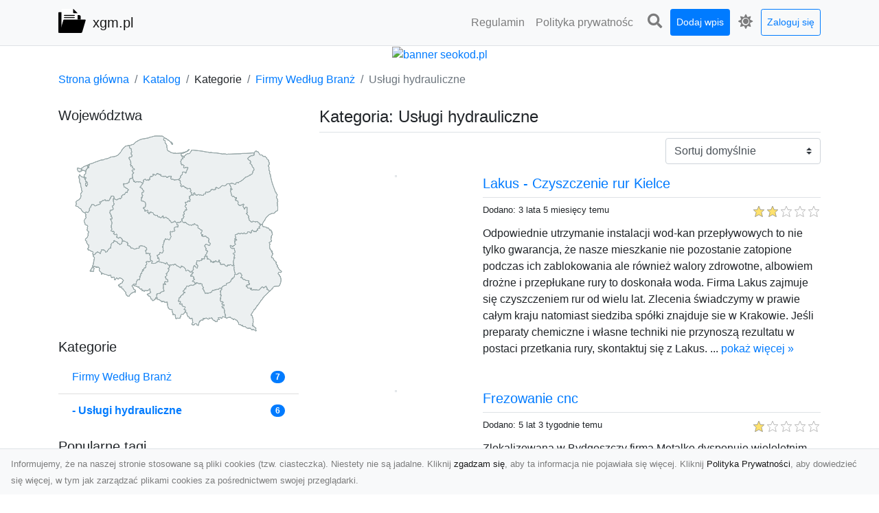

--- FILE ---
content_type: text/html; charset=UTF-8
request_url: https://xgm.pl/categories/uslugi-hydrauliczne/dirs
body_size: 9040
content:
<!DOCTYPE html><html lang="pl"><head> <title>Kategoria: Usługi hydrauliczne - xgm.pl - nowoczesny katalog stron</title> <meta charset="utf-8"> <meta name="viewport" content="width=device-width, initial-scale=1, shrink-to-fit=no"> <meta name="description" content="Kategoria: Usługi hydrauliczne. xgm.pl - Katalog stron to miejsce, gdzie znajdziesz wartościowe witryny zebrane w jednym miejscu. Dodaj swoją stronę do katalogu i zwiększ jej widoczność w Internecie."> <meta name="keywords" content="kategoria: usługi hydrauliczne"> <meta name="robots" content="index"> <meta name="robots" content="follow"> <meta property="og:title" content=""> <meta property="og:description" content=""> <meta property="og:type" content=""> <meta property="og:image" content=""> <meta property="og:url" content="https://xgm.pl/categories/uslugi-hydrauliczne/dirs"> <meta name="csrf-token" content="TtfwsQcwEH7CpVj5Ct1hUfD3yjOW2NGpFZzCzWlI"> <link rel="canonical" href="https://xgm.pl/categories/uslugi-hydrauliczne/dirs"> <link rel="apple-touch-icon" sizes="180x180" href="https://xgm.pl/images/vendor/idir/icons/apple-touch-icon.png"> <link rel="icon" type="image/png" sizes="32x32" href="https://xgm.pl/images/vendor/idir/icons/favicon-32x32.png"> <link rel="icon" type="image/png" sizes="192x192" href="https://xgm.pl/images/vendor/idir/icons/android-chrome-192x192.png"> <link rel="icon" type="image/png" sizes="16x16" href="https://xgm.pl/images/vendor/idir/icons/favicon-16x16.png"> <link rel="manifest" href="https://xgm.pl/images/vendor/idir/icons/site.webmanifest"> <link rel="mask-icon" href="https://xgm.pl/images/vendor/idir/icons/safari-pinned-tab.svg" color="#5bbad5"> <link rel="shortcut icon" href="https://xgm.pl/images/vendor/idir/icons/favicon.ico"> <meta name="msapplication-TileColor" content="#2d89ef"> <meta name="msapplication-config" content="https://xgm.pl/images/vendor/idir/icons/browserconfig.xml"> <meta name="theme-color" content="#ffffff"> <link href="https://xgm.pl/css/vendor/idir/vendor/vendor.css?id=49a497a83d78cfce5d13057c5a7b736b" rel="stylesheet"> <link href="https://xgm.pl/css/vendor/idir/web/web.css?id=fd3378601c4c6ba261e4b91c8f44460f" rel="stylesheet"> <link href="https://xgm.pl/css/custom/web/web.css" rel="stylesheet"> <script src="https://xgm.pl/js/vendor/idir/vendor/vendor.js?id=bc1ef286562eff417d07ec0be502a77b" defer></script> <script src="https://xgm.pl/js/vendor/idir/web/web.js?id=313dd38fa18dd32b4b94e7f4374e014f" defer></script> <script src="https://xgm.pl/js/custom/web/web.js" defer></script></head><body> <nav class="navbar menu navbar-expand-md navbar-light bg-light fixed-top border-bottom"> <div class="container"> <div class="d-flex flex-grow-1 navbar-search pr-3 pr-md-0"> <div id="navbar-logo" class="flex-grow-1 mr-2"> <a href="/" class="navbar-brand" title="xgm.pl - nowoczesny katalog stron"> <img src="https://xgm.pl/images/vendor/idir/logo.svg" class="pb-1 logo" alt="xgm.pl" title="xgm.pl - nowoczesny katalog stron" > <span class="pl-1 d-none d-lg-inline"> xgm.pl </span> </a></div> <form id="search-form" method="GET" action="https://xgm.pl/search" class="my-auto w-100 hide search" > <div class="input-group"> <input id="typeahead" data-route="https://xgm.pl/api/tags/index" type="text" name="search" class="form-control border-right-0" placeholder="Szukaj... [min 3 znaki]" value="" autocomplete="off" > <select class="custom-select" name="source"> <option value="post" > blog </option> <option value="dir" selected> katalog </option> </select> <span class="input-group-append"> <button class="btn btn-outline-secondary border border-left-0" type="submit" disabled > <i class="fa fa-search"></i> </button> </span> </div> </form> <div class="my-auto"> <ul class="navbar-nav"> <li class="nav-item d-sm-inline d-md-none ml-2"> <a href="#" class="nav-link search-toggler" style="margin-top:2px;" role="button"> <i class="fa fa-lg fa-search"></i></a> </li> </ul> </div> <a href="#" id="navbar-toggle" class="my-auto navbar-toggler" role="button"> <span class="navbar-toggler-icon"></span></a> </div> <div class="navbar-collapse scroll collapse flex-grow-0 justify-content-end"> <ul id="pages-toggle" class="navbar-nav pr-3 pr-md-1"> <li class="nav-item dropdown "> <a href="https://xgm.pl/pages/regulamin" title="Regulamin" class="nav-link " > <span class="d-md-inline d-none">Regulamin</span> <span class="d-md-none d-inline">Regulamin</span> </a> </li> <li class="nav-item dropdown "> <a href="https://xgm.pl/pages/polityka-prywatnosci" title="Polityka prywatności" class="nav-link " > <span class="d-md-inline d-none">Polityka prywatnośc</span> <span class="d-md-none d-inline">Polityka prywatności</span> </a> </li> </ul> <ul class="navbar-nav pr-3 pr-md-0"> <li class="nav-item d-none d-md-inline mr-1"> <a href="#" class="nav-link search-toggler" style="margin-top:2px;" role="button"> <i class="fa fa-lg fa-search"></i></a> </li> <li class="nav-item mr-sm-0 mr-md-1 my-2 my-md-0"> <a class="nav-link btn btn-sm btn-primary text-white" href="https://xgm.pl/dirs/create/1" role="button" > Dodaj wpis </a> </li> <li class="nav-item dropdown"> <a class="nav-link text-nowrap" href="#" role="button" id="dropdown-multi-theme" data-toggle="dropdown" aria-haspopup="true" aria-expanded="false"> <span class="fas fa-lg fa-icore-light"></span> <span class="d-inline d-md-none">Jasny</span></a><div class="dropdown-menu dropdown-menu-right" id="dropdown-multi-theme-toggle" aria-labelledby="dropdown-multi-theme"> <h6 class="dropdown-header"> Zmień motyw: </h6> <a class="dropdown-item active" data-theme="light" href="#light" title="Jasny" > <span class="fas fa-icore-light"></span> <span>Jasny</span> </a> <a class="dropdown-item " data-theme="dark" href="#dark" title="Ciemny" > <span class="fas fa-icore-dark"></span> <span>Ciemny</span> </a> </div> </li> <li class="nav-item dropdown "> <a class="nav-link btn btn-sm btn-outline-primary text-nowrap text-center text-primary ml-md-1" href="https://xgm.pl/login" role="button" title="Zaloguj się" > Zaloguj się </a> </li> </ul> </div> </div></nav><div class="menu-height"></div> <div class="content"> <center><a href="https://seokod.pl" rel="nofallow" target="_blank" title="Dodaj stronę do 50 katalogów stron www"><img src="https://seokod.pl/b/black.webp" alt="banner seokod.pl"></a></center> <div class="container"> <nav aria-label="breadcrumb"> <ol class="breadcrumb bg-white px-0"> <li class="breadcrumb-item"> <a href="https://xgm.pl" title="Strona główna" > Strona główna </a> </li> <li class="breadcrumb-item"> <a href="https://xgm.pl/dirs/index" title="Katalog" > Katalog </a></li><li class="breadcrumb-item"> Kategorie</li> <li class="breadcrumb-item"> <a href="https://xgm.pl/categories/firmy-wedlug-branz/dirs" title="Firmy Według Branż" > Firmy Według Branż </a></li> <li class="breadcrumb-item active" aria-current="page"> Usługi hydrauliczne</li> </ol> </nav></div> <div class="container"> <div class="row"> <div class="col-md-8 order-sm-1 order-md-2"> <h1 class="h4 border-bottom pb-2"> <span>Kategoria: Usługi hydrauliczne</span> </h1> <div id="filter-content"> <form data-route="https://xgm.pl/categories/uslugi-hydrauliczne/dirs" id="filter"> <div class="d-flex position-relative"> <div class="form-group ml-auto"> <label class="sr-only" for="filter-orderby"> Sortuj: </label> <select class="form-control custom-select filter" name="filter[orderby]" id="filter-orderby" > <option value=""> Sortuj domyślnie </option> <option value="created_at|desc" > data dodania malejąco </option> <option value="created_at|asc" > data dodania rosnąco </option> <option value="updated_at|desc" > data aktualizacji malejąco </option> <option value="updated_at|asc" > data aktualizacji rosnąco </option> <option value="title|desc" > tytuł malejąco </option> <option value="title|asc" > tytuł rosnąco </option> <option value="sum_rating|desc" > ocena malejąco </option> <option value="sum_rating|asc" > ocena rosnąco </option> <option value="click|desc" > kliknięcia malejąco </option> <option value="click|asc" > kliknięcia rosnąco </option> <option value="view|desc" > wyświetlenia malejąco </option> <option value="view|asc" > wyświetlenia rosnąco </option> </select> </div> </div></form> <div id="infinite-scroll"> <div class="mb-5 "><div class="row"> <div class="col-sm-4"> <img data-src="https://api.pagepeeker.com/v2/thumbs.php?size=x&amp;url=http://czyszczenierurlakus.pl" class="img-fluid border lazy mx-auto d-block" alt="Lakus - Czyszczenie rur Kielce" > </div> <div class="col-sm-8 pl-sm-0 mt-2 mt-sm-0"> <div class="d-flex border-bottom mb-2 justify-content-between"> <h2 class="h5"> <a href="https://xgm.pl/dirs/lakus-czyszczenie-rur-kielce" title="Lakus - Czyszczenie rur Kielce">Lakus - Czyszczenie rur Kielce</a> </h2> </div> <div class="d-flex mb-2"> <small class="mr-auto"> Dodano: 3 lata 5 miesięcy temu </small> <small class="ml-auto"> <input id="star-rating3647" name="star-rating3647" value="2.0000" data-stars="5" data-display-only="true" data-size="xs" class="rating-loading" data-language="pl" > </small> </div> <div class="text-break" style="word-break:break-word"> Odpowiednie utrzymanie instalacji wod-kan przepływowych to nie tylko gwarancja, że nasze mieszkanie nie pozostanie zatopione podczas ich zablokowania ale również walory zdrowotne, albowiem drożne i przepłukane rury to doskonała woda. Firma Lakus zajmuje się czyszczeniem rur od wielu lat. Zlecenia świadczymy w prawie całym kraju natomiast siedziba spółki znajduje sie w Krakowie. Jeśli preparaty chemiczne i własne techniki nie przynoszą rezultatu w postaci przetkania rury, skontaktuj się z Lakus. ... <a href="https://xgm.pl/dirs/lakus-czyszczenie-rur-kielce">pokaż więcej &raquo;</a> </div> </div> </div></div> <div class="mb-5 "><div class="row"> <div class="col-sm-4"> <img data-src="https://api.pagepeeker.com/v2/thumbs.php?size=x&amp;url=http://www.metalko.pl" class="img-fluid border lazy mx-auto d-block" alt="Frezowanie cnc" > </div> <div class="col-sm-8 pl-sm-0 mt-2 mt-sm-0"> <div class="d-flex border-bottom mb-2 justify-content-between"> <h2 class="h5"> <a href="https://xgm.pl/dirs/frezowanie-cnc" title="Frezowanie cnc">Frezowanie cnc</a> </h2> </div> <div class="d-flex mb-2"> <small class="mr-auto"> Dodano: 5 lat 3 tygodnie temu </small> <small class="ml-auto"> <input id="star-rating3423" name="star-rating3423" value="1.0000" data-stars="5" data-display-only="true" data-size="xs" class="rating-loading" data-language="pl" > </small> </div> <div class="text-break" style="word-break:break-word"> Zlokalizowana w Bydgoszczy firma Metalko dysponuje wieloletnim doświadczeniem w zakresie obróbki skrawaniem, ale nie tylko. W jej skład wchodzą 3 wyspecjalizowane Zakłady- Maszyn Wirowych, Budowy Aparatury a także Antykorozyjny, z tej przyczyny też propozycja obejmuje kolejka innych usług. W ramach obróbki metali Metalko proponuje frezowanie cnc, szlifowanie, wiercenie i toczenie cnc. Obróbka plastyczna stali obejmuje walcowanie, cięcie i gięcie blach. Przedsiębiorstwo specjalizuje się w produkc... <a href="https://xgm.pl/dirs/frezowanie-cnc">pokaż więcej &raquo;</a> </div> </div> </div></div> <div class="mb-5 "><div class="row"> <div class="col-sm-4"> <img data-src="https://api.pagepeeker.com/v2/thumbs.php?size=x&amp;url=http://wipex-lancut.pl" class="img-fluid border lazy mx-auto d-block" alt="Wentylacja" > </div> <div class="col-sm-8 pl-sm-0 mt-2 mt-sm-0"> <div class="d-flex border-bottom mb-2 justify-content-between"> <h2 class="h5"> <a href="https://xgm.pl/dirs/wentylacja" title="Wentylacja">Wentylacja</a> </h2> </div> <div class="d-flex mb-2"> <small class="mr-auto"> Dodano: 14 lat 8 miesięcy temu </small> <small class="ml-auto"> <input id="star-rating1507" name="star-rating1507" value="3.0000" data-stars="5" data-display-only="true" data-size="xs" class="rating-loading" data-language="pl" > </small> </div> <div class="text-break" style="word-break:break-word"> Rekuperatory oferowane przez spółkę Wipex należą do najnowszej generacji technologi wentylacyjnych z odzyskiem cieplnym przeznaczonych do domów, mieszkań a także niedużych biur. Nasza firma specjalizuje się w obsłudze konsumentów w zakresie profesjonalnego projektowania jak również montażu instalacji nawiewno-wywiewnej z odzyskiem ciepła w domach jednorodzinnych a także wentylacji. Wykonaliśmy niezliczoną ilość instalacji w Polsce a zwłaszcza na terenie woj. podkarpackiego. Wierzymy, że następne... <a href="https://xgm.pl/dirs/wentylacja">pokaż więcej &raquo;</a> </div> </div> </div></div> <div class="mb-5 "><div class="row"> <div class="col-sm-4"> <img data-src="https://api.pagepeeker.com/v2/thumbs.php?size=x&amp;url=http://www.hydac.com" class="img-fluid border lazy mx-auto d-block" alt="HYDAC International, Toruń" > </div> <div class="col-sm-8 pl-sm-0 mt-2 mt-sm-0"> <div class="d-flex border-bottom mb-2 justify-content-between"> <h2 class="h5"> <a href="https://xgm.pl/dirs/hydac-international-torun" title="HYDAC International, Toruń">HYDAC International, Toruń</a> </h2> </div> <div class="d-flex mb-2"> <small class="mr-auto"> Dodano: 14 lat 10 miesięcy temu </small> <small class="ml-auto"> <input id="star-rating177" name="star-rating177" value="2.0000" data-stars="5" data-display-only="true" data-size="xs" class="rating-loading" data-language="pl" > </small> </div> <div class="text-break" style="word-break:break-word"> HYDAC International, ToruńFirma HYDAC Sp. z o.o., z oddziałem również w Toruniu, jest spółką należącą do niemieckiego koncernu HYDAC TECHNOLOGY, światowego lidera w zakresie hydrauliki siłowej. Oferta firmy HYDAC nie ogranicza się do dostawy komponentów czy agregatów hydraulicznych i smarnych - obejmuje również projektowanie, montaż, uruchomienie i wyspecjalizowany serwis urządzeń. To, co jednak nas wyróżnia to fachowa wiedza inżynierska, wieloletnie doświadczenie i profesjonalne podejście do kl... <a href="https://xgm.pl/dirs/hydac-international-torun">pokaż więcej &raquo;</a> </div> </div> </div></div> <div class="mb-5 "><div class="row"> <div class="col-sm-4"> <img data-src="https://api.pagepeeker.com/v2/thumbs.php?size=x&amp;url=http://www.twojhydraulik.com.pl" class="img-fluid border lazy mx-auto d-block" alt="Usługi Hydrauliczne Poznań" > </div> <div class="col-sm-8 pl-sm-0 mt-2 mt-sm-0"> <div class="d-flex border-bottom mb-2 justify-content-between"> <h2 class="h5"> <a href="https://xgm.pl/dirs/uslugi-hydrauliczne-poznan" title="Usługi Hydrauliczne Poznań">Usługi Hydrauliczne Poznań</a> </h2> </div> <div class="d-flex mb-2"> <small class="mr-auto"> Dodano: 15 lat 2 miesiące temu </small> <small class="ml-auto"> <input id="star-rating363" name="star-rating363" value="2.0000" data-stars="5" data-display-only="true" data-size="xs" class="rating-loading" data-language="pl" > </small> </div> <div class="text-break" style="word-break:break-word"> Instalacja wodna i kanalizacyjna istnieje w polskich domach od setek lat. Jak każdy system lub urządzenie dla prawidłowego wykonywania potrzebuje profesjonalnej instalacji, obsługi i remontu. w wielu przypadkach się trafia się, że przy wprowadzeniu w wyszukiwarkę hasła Hydraulik Poznań nie każda firma z TOP 10 przedkłada usługi instalacyjno-remontowe na najwyższym poziomie. Na polskim rynku usługowym istnieje mnóstwo firm i osób prywatnych oferujących pokrewne usługi lecz co odróżnia Alex Hydrau... <a href="https://xgm.pl/dirs/uslugi-hydrauliczne-poznan">pokaż więcej &raquo;</a> </div> </div> </div></div> <div class="mb-5 "><div class="row"> <div class="col-sm-4"> <img data-src="https://api.pagepeeker.com/v2/thumbs.php?size=x&amp;url=http://www.brun-pol.com.pl" class="img-fluid border lazy mx-auto d-block" alt="Brun-Pol Pomorze Kujawy, Toruń" > </div> <div class="col-sm-8 pl-sm-0 mt-2 mt-sm-0"> <div class="d-flex border-bottom mb-2 justify-content-between"> <h2 class="h5"> <a href="https://xgm.pl/dirs/brun-pol-pomorze-kujawy-torun" title="Brun-Pol Pomorze Kujawy, Toruń">Brun-Pol Pomorze Kujawy, Toruń</a> </h2> </div> <div class="d-flex mb-2"> <small class="mr-auto"> Dodano: 15 lat 7 miesięcy temu </small> <small class="ml-auto"> <input id="star-rating175" name="star-rating175" value="2.0000" data-stars="5" data-display-only="true" data-size="xs" class="rating-loading" data-language="pl" > </small> </div> <div class="text-break" style="word-break:break-word"> Brun-Pol Pomorze Kujawy Sp. z o.o., z siedzibą w Toruniu, jest przedsiębiorstwem energetycznym prowadzącym szeroki zakres usług związanych z dostawą, oszczędzaniem i rozliczaniem kosztów zużycia ciepła.Spółka działa systemowo oferując projektowanie i kompleksowe wykonawstwo w zakładach przemysłowych i budynkach wielorodzinnych: - audytów energetycznych; - raportów i operatów z zakresu ochrony środowiska w pełnym zakresie; - inżynierii finansowania w zakresie energetyki przemysłowej; - inżynierii... <a href="https://xgm.pl/dirs/brun-pol-pomorze-kujawy-torun">pokaż więcej &raquo;</a> </div> </div> </div></div> <div class="d-flex flex-wrap" id="is-pagination"> <div class="text-left mr-auto mt-3"> </div> <div class="pagination-sm ml-auto mt-3"> </div> </div> </div> </div> </div> <div class="col-md-4 order-sm-2 order-md-1"> <h3 class="h5"> Województwa</h3><div id="map-poland"> <ul class="poland" style="display:none"> <li class="pl1"> <a href="https://xgm.pl/categories/uslugi-hydrauliczne/dirs/dolnoslaskie" class="" > Dolnośląskie </a> </li> <li class="pl2"> <a href="https://xgm.pl/categories/uslugi-hydrauliczne/dirs/kujawsko-pomorskie" class="" > Kujawsko-pomorskie </a> </li> <li class="pl3"> <a href="https://xgm.pl/categories/uslugi-hydrauliczne/dirs/lubelskie" class="" > Lubelskie </a> </li> <li class="pl4"> <a href="https://xgm.pl/categories/uslugi-hydrauliczne/dirs/lubuskie" class="" > Lubuskie </a> </li> <li class="pl5"> <a href="https://xgm.pl/categories/uslugi-hydrauliczne/dirs/lodzkie" class="" > Łódzkie </a> </li> <li class="pl6"> <a href="https://xgm.pl/categories/uslugi-hydrauliczne/dirs/malopolskie" class="" > Małopolskie </a> </li> <li class="pl7"> <a href="https://xgm.pl/categories/uslugi-hydrauliczne/dirs/mazowieckie" class="" > Mazowieckie </a> </li> <li class="pl8"> <a href="https://xgm.pl/categories/uslugi-hydrauliczne/dirs/opolskie" class="" > Opolskie </a> </li> <li class="pl9"> <a href="https://xgm.pl/categories/uslugi-hydrauliczne/dirs/podkarpackie" class="" > Podkarpackie </a> </li> <li class="pl10"> <a href="https://xgm.pl/categories/uslugi-hydrauliczne/dirs/podlaskie" class="" > Podlaskie </a> </li> <li class="pl11"> <a href="https://xgm.pl/categories/uslugi-hydrauliczne/dirs/pomorskie" class="" > Pomorskie </a> </li> <li class="pl12"> <a href="https://xgm.pl/categories/uslugi-hydrauliczne/dirs/slaskie" class="" > Śląskie </a> </li> <li class="pl13"> <a href="https://xgm.pl/categories/uslugi-hydrauliczne/dirs/swietokrzyskie" class="" > Świętokrzyskie </a> </li> <li class="pl14"> <a href="https://xgm.pl/categories/uslugi-hydrauliczne/dirs/warminsko-mazurskie" class="" > Warmińsko-mazurskie </a> </li> <li class="pl15"> <a href="https://xgm.pl/categories/uslugi-hydrauliczne/dirs/wielkopolskie" class="" > Wielkopolskie </a> </li> <li class="pl16"> <a href="https://xgm.pl/categories/uslugi-hydrauliczne/dirs/zachodniopomorskie" class="" > Zachodniopomorskie </a> </li> </ul></div><h3 class="h5"> Kategorie</h3><div class="list-group list-group-flush mb-3"> <div class="list-group-item d-flex justify-content-between align-items-center"> <a href="https://xgm.pl/categories/firmy-wedlug-branz/dirs" title="Firmy Według Branż" class="" > <span></span> <span>Firmy Według Branż</span> </a> <span class="badge badge-primary badge-pill">7</span> </div> <div class="list-group-item d-flex justify-content-between align-items-center"> <a href="https://xgm.pl/categories/uslugi-hydrauliczne/dirs" title="Usługi hydrauliczne" class="font-weight-bold" > <span>-</span> <span>Usługi hydrauliczne</span> </a> <span class="badge badge-primary badge-pill">6</span> </div> </div><h3 class="h5"> Popularne tagi</h3><div class="mb-3"> <span> <a href="https://xgm.pl/tags/wykladziny-z-gumy/dirs" title="wykładziny z gumy" class="h4 " > wykładziny z gumy </a> </span> <span>, </span> <span> <a href="https://xgm.pl/tags/przydomowe-oczyszczalnie/dirs" title="przydomowe oczyszczalnie" class="h1 " > przydomowe oczyszczalnie </a> </span> <span>, </span> <span> <a href="https://xgm.pl/tags/hydac-w-toruniu/dirs" title="hydac w toruniu" class="h5 " > hydac w toruniu </a> </span> <span>, </span> <span> <a href="https://xgm.pl/tags/gumowanie/dirs" title="gumowanie" class="h6 " > gumowanie </a> </span> <span>, </span> <span> <a href="https://xgm.pl/tags/brunata/dirs" title="brunata" class="h1 " > brunata </a> </span> <span>, </span> <span> <a href="https://xgm.pl/tags/komponenty/dirs" title="komponenty" class="h3 " > komponenty </a> </span> <span>, </span> <span> <a href="https://xgm.pl/tags/naprawa-sprezarek/dirs" title="naprawa sprężarek" class="h5 " > naprawa sprężarek </a> </span> <span>, </span> <span> <a href="https://xgm.pl/tags/termomodernizacja/dirs" title="termomodernizacja" class="h5 " > termomodernizacja </a> </span> <span>, </span> <span> <a href="https://xgm.pl/tags/brun-pol/dirs" title="brun-pol" class="h2 " > brun-pol </a> </span> <span>, </span> <span> <a href="https://xgm.pl/tags/pomorze-kujawy/dirs" title="pomorze kujawy" class="h2 " > pomorze kujawy </a> </span> <span>, </span> <span> <a href="https://xgm.pl/tags/czyszczenie-rur/dirs" title="czyszczenie rur" class="h3 " > czyszczenie rur </a> </span> <span>, </span> <span> <a href="https://xgm.pl/tags/wezly-cieplne/dirs" title="węzły cieplne" class="h6 " > węzły cieplne </a> </span> <span>, </span> <span> <a href="https://xgm.pl/tags/torun/dirs" title="toruń" class="h2 " > toruń </a> </span> <span>, </span> <span> <a href="https://xgm.pl/tags/ocieplanie/dirs" title="ocieplanie" class="h5 " > ocieplanie </a> </span> <span>, </span> <span> <a href="https://xgm.pl/tags/pellets/dirs" title="pellets" class="h6 " > pellets </a> </span> <span>, </span> <span> <a href="https://xgm.pl/tags/pompy-ciepla/dirs" title="pompy ciepła" class="h3 " > pompy ciepła </a> </span> <span>, </span> <span> <a href="https://xgm.pl/tags/frezowanie-cnc/dirs" title="frezowanie cnc" class="h3 " > frezowanie cnc </a> </span> <span>, </span> <span> <a href="https://xgm.pl/tags/biomasa/dirs" title="biomasa" class="h1 " > biomasa </a> </span> <span>, </span> <span> <a href="https://xgm.pl/tags/rekuperatory-podkarpackie/dirs" title="rekuperatory podkarpackie" class="h4 " > rekuperatory podkarpackie </a> </span> <span>, </span> <span> <a href="https://xgm.pl/tags/plukanie-rur/dirs" title="płukanie rur" class="h3 " > płukanie rur </a> </span> <span>, </span> <span> <a href="https://xgm.pl/tags/hydac-torun/dirs" title="hydac toruń" class="h5 " > hydac toruń </a> </span> <span>, </span> <span> <a href="https://xgm.pl/tags/systemy/dirs" title="systemy" class="h3 " > systemy </a> </span> <span>, </span> <span> <a href="https://xgm.pl/tags/agregaty-hydrauliczne/dirs" title="agregaty hydrauliczne" class="h3 " > agregaty hydrauliczne </a> </span> <span>, </span> <span> <a href="https://xgm.pl/tags/sieci-cieplne/dirs" title="sieci cieplne" class="h4 " > sieci cieplne </a> </span> <span>, </span> <span> <a href="https://xgm.pl/tags/brunpol/dirs" title="brunpol" class="h6 " > brunpol </a> </span> <span></span> </div> </div> </div> </div> </div> <footer class="page-footer font-small pt-4"> <div class="container text-center text-md-left"> <h3 class="h5 pb-2 mb-3"> Ostatnie posty</h3><div class="row"> <div class="col-xl-3 col-md-6 col-12 mb-4"> <div class="card h-100"> <div> <img data-src="https://xgm.pl/storage/drontarnow_pl.png" class="lazy img-fluid mx-auto d-block" alt="Zdjęcia dronem Tarnów – jak technologia zmienia nasze spojrzenie na świat" > </div> <div class="card-body"> <h3 class="h5 card-title"> <a href="https://xgm.pl/posts/zdjecia-dronem-tarnow-jak-technologia-zmienia-nasze-spojrzenie-na-swiat" title="Zdjęcia dronem Tarnów – jak technologia zmienia nasze spojrzenie na świat" > Zdjęcia dronem Tarnów – jak technologia zmienia nasze spojrzenie na świat </a> </h3> <p class="card-text text-break" style="word-break:break-word"> W ostatnich latach fotografia dronowa stała się jednym z najpopularniejszych narzędzi wykorzystywa... </p> </div> </div> </div> <div class="col-xl-3 col-md-6 col-12 mb-4"> <div class="card h-100"> <div> <img data-src="https://xgm.pl/storage/xmar.png" class="lazy img-fluid mx-auto d-block" alt="FHU XMar – Zawsze Gotowi, aby Ci Pomóc na Drodze" > </div> <div class="card-body"> <h3 class="h5 card-title"> <a href="https://xgm.pl/posts/fhu-xmar-zawsze-gotowi-aby-ci-pomoc-na-drodze" title="FHU XMar – Zawsze Gotowi, aby Ci Pomóc na Drodze" > FHU XMar – Zawsze Gotowi, aby Ci Pomóc na Drodze </a> </h3> <p class="card-text text-break" style="word-break:break-word"> FHU XMar – Profesjonalizm i Pewność w Każdej Sytuacji Drogowej Każdy kierowca może spotkać się z ... </p> </div> </div> </div> <div class="col-xl-3 col-md-6 col-12 mb-4"> <div class="card h-100"> <div> <img data-src="https://xgm.pl/storage/MA-TRANS-USLUGI.png" class="lazy img-fluid mx-auto d-block" alt="Przygotowanie Terenów pod Inwestycje – Kompleksowe Usługi Ziemne od MA-TRANS" > </div> <div class="card-body"> <h3 class="h5 card-title"> <a href="https://xgm.pl/posts/przygotowanie-terenow-pod-inwestycje-kompleksowe-uslugi-ziemne-od-ma-trans" title="Przygotowanie Terenów pod Inwestycje – Kompleksowe Usługi Ziemne od MA-TRANS" > Przygotowanie Terenów pod Inwestycje – Kompleksowe Usługi Ziemne od MA-TRANS </a> </h3> <p class="card-text text-break" style="word-break:break-word"> Dlaczego Przygotowanie Terenu Jest Kluczowe w Inwestycjach Budowlanych? Przygotowanie terenu pod ... </p> </div> </div> </div> <div class="col-xl-3 col-md-6 col-12 mb-4"> <div class="card h-100"> <div> <img data-src="https://xgm.pl/storage/fototap.png" class="lazy img-fluid mx-auto d-block" alt="Ile rolek tapety trzeba kupić, by wytapetować pokój?" > </div> <div class="card-body"> <h3 class="h5 card-title"> <a href="https://xgm.pl/posts/ile-rolek-tapety-trzeba-kupic-by-wytapetowac-pokoj" title="Ile rolek tapety trzeba kupić, by wytapetować pokój?" > Ile rolek tapety trzeba kupić, by wytapetować pokój? </a> </h3> <p class="card-text text-break" style="word-break:break-word"> To pytanie z całą pewnością zdaje sobie w tej chwili wielu Polaków. Są to te osoby, które rozejrz... </p> </div> </div> </div> </div> <div class="row "> <div class="col-md mx-auto"> <h5 class="mt-3 mb-4"> xgm.pl - nowoczesny katalog stron </h5> <p>xgm.pl - Katalog stron to miejsce, gdzie znajdziesz wartościowe witryny zebrane w jednym miejscu. Dodaj swoją stronę do katalogu i zwiększ jej widoczność w Internecie.</p> </div> <hr class="clearfix w-100 d-md-none"> <div class="col-md mx-auto"> <h5 class="mt-3 mb-4"> Subskrybuj newsletter </h5> <div class="mb-3"> <form data-route="https://xgm.pl/newsletters"> <div class="form-group input-group m-0 p-0"> <input type="text" name="email" class="form-control" placeholder="Wpisz adres email" aria-label="Wpisz adres email" > <div class="input-group-append"> <button class="btn btn-primary store-newsletter" type="button"> Zapisz </button> </div> </div> <div class="form-group mt-2"> <div class="custom-control custom-switch"> <input type="checkbox" class="custom-control-input" id="marketing_agreement" name="marketing_agreement" value="1" > <label class="custom-control-label text-left" for="marketing_agreement"> <small>Wyrażam zgodę na przetwarzanie przez WXQ moich danych osobowych w postaci adresu poczty elektronicznej w celu przesyłania mi informacji marketingowych za pomocą środków komunikacji elektronicznej</small> </label> </div> </div> </form> </div> </div> <hr class="clearfix w-100 d-md-none"> </div> <div class="row"> <div class="col-lg-9 col-12"> <h5 class="mt-3 mb-2"> Zobacz również: </h5> </div> <div class="col-3 d-none d-lg-block"> <h5 class="mt-3 mb-2"> Statystyki: </h5> </div> </div> <div class="row justify-content-end"> <div class="col-lg-3 col-sm-6"> <div class="list-group list-group-flush mb-3"> <div class="list-group-item"> <a href="https://xgm.pl/pages/regulamin" title="Regulamin" class="" > <span></span> <span>Regulamin</span> </a> </div> </div> </div> <div class="col-lg-3 col-sm-6"> <div class="list-group list-group-flush mb-3"> <div class="list-group-item"> <a href="https://xgm.pl/pages/polityka-prywatnosci" title="Polityka prywatności" class="" > <span></span> <span>Polityka prywatności</span> </a> </div> </div> </div> <div class="col-lg-3 col-sm-6"> <ul class="list-group list-group-flush"> <li class="list-group-item"> <a href="https://xgm.pl/dirs/index" title="Katalog" class="" > Katalog </a> </li> <li class="list-group-item"> <a href="https://xgm.pl/posts/index" title="Blog" class="" > Blog </a> </li> <li class="list-group-item"> <a href="https://xgm.pl/contact" title="Kontakt" class="" > Kontakt </a> </li> <li class="list-group-item"> <a href="https://xgm.pl/friends" title="Przyjaciele" class="" > Przyjaciele </a> </li> </ul> </div> <div class="col-lg-3 col-sm-6"> <h5 class="mt-4 mt-sm-0 mb-2 d-lg-none"> Statystyki: </h5> <div class="list-group list-group-flush text-left"> <div class="list-group-item d-flex justify-content-between"> <div> Kategorie: </div> <div class="text-right"> 497 </div> </div> <div class="list-group-item"> <div> Wpisy: </div> <div class="d-flex justify-content-between"> <div> - aktywne: </div> <div class="text-right"> 1996 </div> </div> <div class="d-flex justify-content-between"> <div> - oczekujące: </div> <div class="text-right"> 0 </div> </div> </div> <div class="list-group-item d-flex justify-content-between"> <div> Komentarze: </div> <div class="text-right"> 0 </div> </div> <div class="list-group-item d-flex justify-content-between"> <div> Ostatnia aktywność: </div> <div class="text-right"> 3 dni temu </div> </div> </div> </div> </div> <hr> <div class="d-flex justify-content-center"> <div class="footer-copyright text-center py-3"> <small> 2019-2026 Copyright © <a href="https://intelekt.net.pl/idir">iDir v11.0.5</a> by Mariusz Wysokiński </small> </div> </div> </div></footer> <div id="policy"> <div class="policy-height"></div> <nav class="navbar policy fixed-bottom navbar-light bg-light border-top"> <div class="navbar-text py-0"> <small> Informujemy, że na naszej stronie stosowane są pliki cookies (tzw. ciasteczka). Niestety nie są jadalne. Kliknij <a href="#" id="agree">zgadzam się</a>, aby ta informacja nie pojawiała się więcej. Kliknij <a href="https://xgm.pl/pages/polityka-prywatnosci" target="_blank" rel="noopener" title="Polityka Prywatności">Polityka Prywatności</a>, aby dowiedzieć się więcej, w tym jak zarządzać plikami cookies za pośrednictwem swojej przeglądarki. </small> </div> </nav></div> <a class="scroll-to-top rounded" href="#page-top"> <i class="fas fa-angle-up"></i> </a> <script src="https://xgm.pl/js/vendor/idir/web/scripts.js?id=a4d0a4787bc6041c6ea20568070f5c8f" defer></script> <script src="https://xgm.pl/js/custom/web/scripts.js" defer></script></body></html>